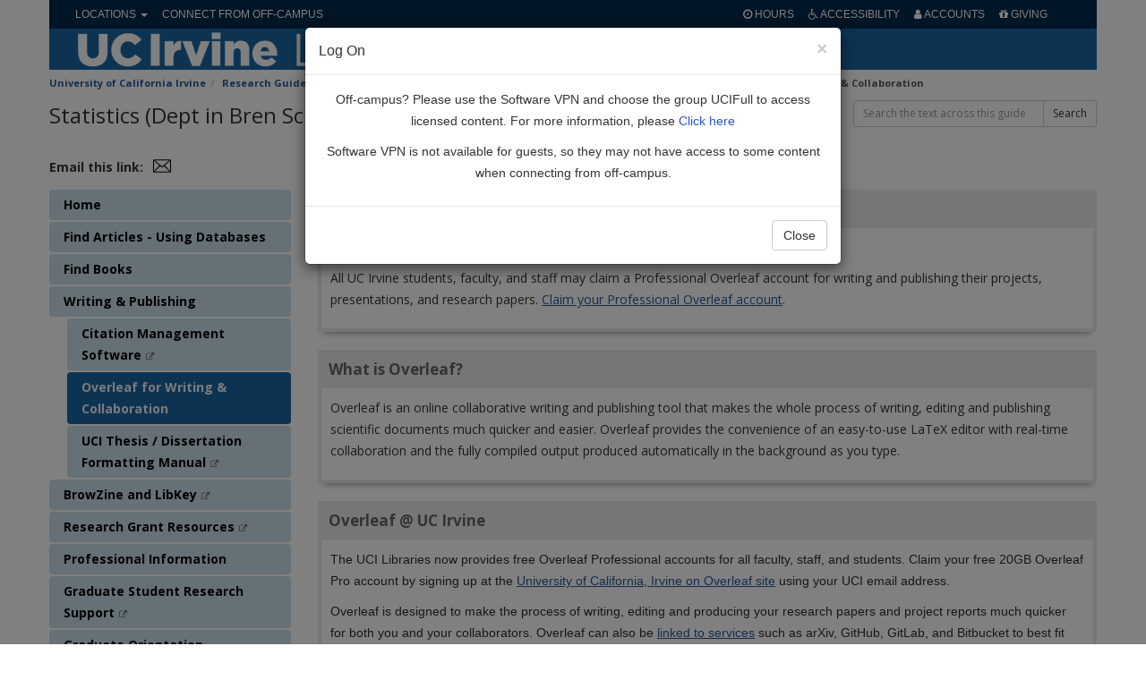

--- FILE ---
content_type: text/html; charset=UTF-8
request_url: https://guides.lib.uci.edu/c.php?g=333307&p=9903305
body_size: 17039
content:
<!DOCTYPE html><html lang="en"><head><meta http-equiv="X-UA-Compatible" content="IE=Edge" /><meta http-equiv="Content-Type" content="text/html; charset=utf-8" />
<title>Overleaf for Writing & Collaboration - Statistics (Dept in Bren School of ICS) - Research Guides at University of California Irvine</title>
<meta name="viewport" content="width=device-width, initial-scale=1.0">
<meta name="robots" content="noarchive" />
<!-- favicon.twig -->
<link rel="apple-touch-icon" sizes="180x180" href="//d2jv02qf7xgjwx.cloudfront.net/apps/common/favicon/apple-touch-icon.png">
<link rel="icon" type="image/png" sizes="32x32" href="//d2jv02qf7xgjwx.cloudfront.net/apps/common/favicon/favicon-32x32.png">
<link rel="icon" type="image/png" sizes="16x16" href="//d2jv02qf7xgjwx.cloudfront.net/apps/common/favicon/favicon-16x16.png">
<link rel="manifest" href="//d2jv02qf7xgjwx.cloudfront.net/apps/common/favicon/site.webmanifest">
<link rel="mask-icon" href="//d2jv02qf7xgjwx.cloudfront.net/apps/common/favicon/safari-pinned-tab.svg" color="#5bbad5">
<link rel="shortcut icon" href="//d2jv02qf7xgjwx.cloudfront.net/apps/common/favicon/favicon.ico">
<meta name="msapplication-TileColor" content="#ffc40d">
<meta name="msapplication-config" content="//d2jv02qf7xgjwx.cloudfront.net/apps/common/favicon/browserconfig.xml">
<meta name="theme-color" content="#ffffff">
<!-- !favicon.twig -->



<!-- public_metadata.twig -->

    <!-- auto generated dublin core metadata -->
    <meta name="DC.Title" content="Research Guides: Statistics (Dept in Bren School of ICS): Overleaf for Writing & Collaboration"/>
    <meta name="DC.Creator" content="Carrie Cullen"/>
    <meta name="DC.Subject" content="Statistics"/>
    <meta name="DC.Description" content="An introduction to Overleaf at UCI Libraries, an online, collaborative, writing and publishing tool that uses LaTeX. Includes video and text tutorials."/>
    <meta name="DC.Publishers" content="University of California Irvine"/>
    <meta name="DC.Rights" content="Copyright University of California Irvine 2025"/>
    <meta name="DC.Language" content="en"/>
    <meta name="DC.Identifier" content="https://guides.lib.uci.edu/ics_statistics/overleaf"/>
    <meta name="DC.Date.Created" content="Sep 24, 2008"/>
    <meta name="DC.Date.Modified" content="Nov 20, 2025"/>
    

<meta property="og:title" content="Research Guides: Statistics (Dept in Bren School of ICS): Overleaf for Writing &amp; Collaboration">
<meta property="og:description" content="An introduction to Overleaf at UCI Libraries, an online, collaborative, writing and publishing tool that uses LaTeX. Includes video and text tutorials.">
<meta property="og:type" content="website">
<meta property="og:url" content="https://guides.lib.uci.edu/ics_statistics/overleaf">
<meta name="twitter:card" content="summary_large_image">
<meta name="twitter:site" content="@springshare">



<link rel="stylesheet" href="https://static-assets-us.libguides.com/web/jquery/css/jquery-ui.min.css?2691" />

<link rel="stylesheet" href="https://netdna.bootstrapcdn.com/font-awesome/4.7.0/css/font-awesome.min.css"/>

<link rel="stylesheet" type="text/css" href="https://static-assets-us.libguides.com/web/slick-1.8.1/slick/slick.css">
<link rel="stylesheet" type="text/css" href="https://static-assets-us.libguides.com/web/slick-1.8.1/slick/slick-theme.css">

    <link rel="stylesheet" href="https://static-assets-us.libguides.com/web/css3.21.6/lg-public.min.css" />

<script type="text/javascript" src="https://static-assets-us.libguides.com/web/jquery/js/1.12.4_jquery.min.js"></script>
<script>
    jQuery(document).ready(function () {
        jQuery(".dropdown-toggle").on("click", function(e){
            jQuery(this).siblings("ul.s-lg-subtab-ul.dropdown-menu").toggle();
        });
    });
</script>

    <script src="//code.jquery.com/ui/1.13.2/jquery-ui.min.js"></script>
    <script>
        jQuery.ui ||
        document.write('<script src="https://static-assets-us.libguides.com/web/jquery/js/jquery-ui.min.js?2691">\x3C/script>');
    </script>

    <script type="text/javascript" src="https://static-assets-us.libguides.com/web/js3.21.6/lg-public.min.js"></script>
<style>/** bootstrap_tab_css.twig **/
#s-lg-tabs-container .nav-tabs > li > a,
#s-lg-tabs-container .nav-tabs > li > button,
#s-lg-tabs-container .nav-pills > li > a,
#s-lg-tabs-container .nav-pills > li > button {
    border: 1px solid transparent; -webkit-border-radius: 4px; -moz-border-radius: 4px; border-radius: 4px;
    background-color: #1966a2;
    color: #ffffff;
    font-weight: bold;
    padding: 4px 15px;
}

#s-lg-tabs-container .nav-tabs {
    border-bottom: 0;
}

#s-lg-tabs-container .nav-tabs > li#s-lg-admin-tab-add > a {
    -webkit-border-radius: 4px 4px 0 0;
    -moz-border-radius: 4px 4px 0 0;
    border-radius: 4px 4px 0 0;
}

#s-lg-tabs-container .nav-tabs > li > a:hover,
#s-lg-tabs-container .nav-tabs > li > button:hover,
#s-lg-tabs-container .nav-pills > li > a:hover,
#s-lg-tabs-container .nav-pills > li > button:hover {
    border: 1px solid transparent; -webkit-border-radius: 4px; -moz-border-radius: 4px; border-radius: 4px;
    background-color: #002949;
    color: #f5f5f5;
}

#s-lg-tabs-container .nav-tabs > .active > a,
#s-lg-tabs-container .nav-tabs > .active > button,
#s-lg-tabs-container .nav-pills > .active > a,
#s-lg-tabs-container .nav-pills > .active > button {
    color: #f5f5f5;
    cursor: default;
    background-color: #002949;
    border: 1px solid transparent; -webkit-border-radius: 4px; -moz-border-radius: 4px; border-radius: 4px;
    border-bottom-color: transparent;
    font-weight: bold;
}

#s-lg-tabs-container .nav-tabs > .active > .s-lg-subtab-ul > .active > a,
#s-lg-tabs-container .nav-tabs > .active > .s-lg-subtab-ul > .active > button {
    color: #f5f5f5;
    cursor: default;
    background-color: #002949;
    border-bottom-color: transparent;
}

#s-lg-tabs-container .nav-tabs > .active > a:hover,
#s-lg-tabs-container .nav-pills > .active > a:hover,
#s-lg-tabs-container .nav-tabs > .active > button:hover,
#s-lg-tabs-container .nav-pills > .active > button:hover {
    color: #f5f5f5;
    cursor: pointer;
    background-color: #002949;
    border: 1px solid transparent; -webkit-border-radius: 4px; -moz-border-radius: 4px; border-radius: 4px;
    border-bottom-color: transparent;
    font-weight: bold;
}

#s-lg-tabs-container .nav .dropdown-toggle .caret {
    border-top-color: #e1e1e1;
}

#s-lg-tabs-container .nav-tabs button.dropdown-toggle .caret {
    margin-left: 2px;
    margin-top: -3px;
}

#s-lg-tabs-container .nav-tabs > li > a.s-lg-tab-drop {
    border-radius: 0 4px 4px 0;
    padding: 4px 6px 4px 3px;
    border-left: 1px solid transparent;
}

#s-lg-tabs-container .nav-tabs > li > button.s-lg-tab-drop {
    border-radius: 0 4px 4px 0;
    padding: 4px 6px 0px 3px;
    border-left: 1px solid transparent;
    margin-right: 2px;
}

#s-lg-tabs-container .nav-tabs > li > a.s-lg-tab-drop:hover {
    border-radius: 0 4px 4px 0;
    border-left: 1px solid #bbb;
    padding: 4px 6px 4px 3px;
}

#s-lg-tabs-container .nav-tabs > li > button.s-lg-tab-drop:hover {
    border-radius: 0 4px 4px 0;
    border-left: 1px solid #bbb;
    padding: 4px 6px 0px 3px;
}

#s-lg-tabs-container .nav-tabs > li > a.s-lg-tab-top-link,
#s-lg-tabs-container .nav-tabs > li > a.s-lg-tab-top-link:hover,
#s-lg-tabs-container .nav-tabs > li > button.s-lg-tab-top-link,
#s-lg-tabs-container .nav-tabs > li > button.s-lg-tab-top-link:hover {
    border-radius: 4px;
    font-weight: bold;
    padding: 4px 5px 4px 10px;
}

.nav-tabs > li > a.s-lg-tab-top-link,
.nav-tabs > li > button.s-lg-tab-top-link {
    margin-right: 0px;
}

#s-lg-tabs-container .nav-pills > li > a.s-lg-tab-drop,
#s-lg-tabs-container .nav-pills > li > button.s-lg-tab-drop {
    border-radius: 0 4px 4px 0;
    padding: 4px 8px 4px 8px;
    border-left: 1px solid transparent;
    position: absolute;
    right: 0;
}

#s-lg-tabs-container .nav-pills > li > a.s-lg-tab-drop:hover,
#s-lg-tabs-container .nav-pills > li > button.s-lg-tab-drop:hover {
    border-radius: 0 4px 4px 0;
    border-left: 1px solid #bbb;
    padding: 4px 8px 4px 8px;
}

#s-lg-tabs-container .nav-pills > li > a.s-lg-tab-top-link,
#s-lg-tabs-container .nav-pills > li > a.s-lg-tab-top-link:hover,
#s-lg-tabs-container .nav-pills > li > button.s-lg-tab-top-link,
#s-lg-tabs-container .nav-pills > li > button.s-lg-tab-top-link:hover {
    width: 100%;
    float: left;
    border-radius: 4px;
    font-weight: bold;
    padding: 4px 15px 4px 15px;
}

/** !bootstrap_tab_css.twig **/
 .s-lib-box {border-color: #ecebeb;
                border-width: 4px;
                box-shadow: 0 8px 6px -6px #AAAAAA;
                border-radius: 0;
                background-color: #ffffff;
            }
            .s-lib-box-std .s-lib-box-title {background-color: #ecebeb; background-image: none;color: #666666;
                border-bottom: 4px solid #ecebeb;
            }
            .s-lib-box .s-lib-box-title {background-color: #ecebeb; background-image: none;color: #666666;
                border-bottom: 4px solid #ecebeb;
                border-radius: 0;
            }
            .s-lib-box .s-lg-box-footer {
                border-radius: 0;
            }</style><link rel="preconnect" href="https://fonts.googleapis.com">
<link rel="preconnect" href="https://fonts.gstatic.com" crossorigin>




<script>$(function () {$('[data-toggle="tooltip"]').tooltip()})</script>

<style type="text/css">
/* Email Widget style */
    .emailModal {
      display: none; /* Hidden by default */
      position: fixed; /* Stay in place */
      z-index: 4; /* Sit on top */
      left: 0;
      top: 0;
      width: 100%; /* Full width */
      height: 100%; /* Full height */
      overflow: auto; /* Enable scroll if needed */
      background-color: rgb(0,0,0); /* Fallback color */
      background-color: rgba(0,0,0,0.4); /* Black w/ opacity */
    }
    
    /* Email Modal Content/Box */
    .emailModal-content {
      background-color: #fefefe;
      margin: 15% auto; /* 15% from the top and centered */
      padding: 20px;
      border: 1px solid #888;
      width: 80%; /* Could be more or less, depending on screen size */
    }
    
    /* Email Modal Close Button */
    .emailClose {
      color: #aaa;
      float: right;
      font-size: 12px;
      font-weight: bold;
    }
    
    .emailClose:hover,
    .emailClose:focus {
      color: black;
      text-decoration: none;
      cursor: pointer;
    }
/*css for side nav hover */
#s-lg-tabs-container .nav-pills > li > a:hover {
  background-color: white !important;
border: 1px solid #0064a4 !important;
}

/*hiding css to remove help buttons 8-1 #s-lib-public-main div div div .s-lg-hp-btn-section {       display:none;} */
a, a:hover, a:focus {    outline: 0 !important; }.nav-tabs li {    border-bottom: 2px solid transparent;}.nav-tabs li a:hover, .nav-tabs li a:focus {    border: 1px solid #0064a4 !important;color: black !important;}.nav-tabs li a:hover {   background-color:#F5F5F5 !important;    color:black !important; }#s-lib-banner {        border-bottom:2px solid #002949;} #s-lib-public-main { padding-bottom:none !important;}  #s-lib-footer-public {   background-color:#002949;   color:#cae1f5;}#s-lib-footer-public a, #s-lib-footer-public a:visited {   color:white;}#s-lib-footer-public .s-lg-text-greyout {    color:#f5f5f5;}div#s-lg-tabs-container ul.nav-tabs li.dropdown b.caret {    font-size:larger;   border-top:solid 6px #fcd02f;} #home-subject-guides-tab, #home-course-guides-tab, #home-all-guides-tab {  font-size:14px; } #home-subject-guides-tab col-md-4 {   padding-left:5px; padding-right:5px; } .home-view-more {  font-style: italic; } #home-subject-guides-tab h4 {   font-weight:800;  font-size:16px;} #home-subject-guides-tab h4 a {  color:black; } .home-tab {  float:left; border-bottom:3px solid #3076ab;  padding:10px; margin:1px; font-size:20px; cursor:pointer; } #home-subject-guides {  border-bottom:3px solid #fcd02f; } .home-right-nav-box {  background:#1966a2;   color:white;  width:100%; cursor:pointer; padding:15px; font-size:18px; font-weight:bold; border:4px solid transparent; }.home-right-nav-box a,.home-right-nav-box a:visited {  color:white;  text-decoration: none;} .highlighted-guide { font-size:14px;max-width:360px;margin: 0 auto;background:#1966a2 none repeat scroll 0 0;border:4px solid transparent;padding:5px;font-weight:bold;color:white; } .highlighted-guide:active, .highlighted-guide:focus, .highlighted-guide:hover { border:4px solid #fdd02f;} #home-subject-guides-tab ul {  list-style-type: none;padding:0;margin:0; } body {  font-size:14px; } #s-lg-guide-tabs {  font-size:12px; }.home-tab{   width:160px;}.s-lg-public-search-field {  width:auto;}blockquote{   font-size:inherit !important; } /* BANNER STYLES */#main-nav-banner {     background-color: #1966A2;}#utility-nav {     background-color:#002949;     text-transform:uppercase;     font-weight:500;      font-size:12px;     line-height:1.428457;    }#utility-nav ul {     list-style-type: none;  padding:0;  margin:0;}#utility-nav ul li {      float:left;     color:white;padding:6px 16px 6px 0;     margin:0;}#utility-nav ul li a {      color:white;}#utility-nav-left {      padding-left:14px;float:left;}#utility-nav-right {      float:right;      padding-right:24px;}#utility-nav-left ul#utility-nav-left-locations {     display:none;     background-color:#ffffff;     border:1px solid #e7e7e7;     box-shadow: 0 6px 12px rgba(0, 0, 0, 0.176);      position:absolute;      z-index:1000;     text-transform: uppercase;      padding:10px;     margin:0;}#utility-nav-left ul#utility-nav-left-locations li a {      color:#000000;}#utility-nav-left ul#utility-nav-left-locations li {     float:none;}#utility-nav-left-location-toggle {     cursor: pointer;}#banner {      float: left;      max-width: 40%;     padding: 0 0 0 15px;      border: none;} #utility-nav ul li a {   margin:0; padding:0;} #locations_dropdown_menu a:hover,#locations_dropdown_menu a:focus {     outline: 1px dotted black;} #utility-nav-left li ul.dropdown-menu {       border:1px #e7e7e7 solid;}#utility-nav-left li ul.dropdown-menu li {      font-size: 12px;      padding: 6px 16px 6px 10px;       line-height:20px;}#utility-nav-left li.open a {     color: #000000;}.nav > li > a:hover, .nav > li > a:focus {      background-color: transparent !important; text-decoration:none !important;}#locations_dropdown, #locations_dropdown:focus, #locations_dropdown:active, #locations_dropdown:hover {      background-color: #002949 !important;     color: white !important;} #navbar-mobile-menu button {    margin: 16px auto 0;    padding: 0;}#utility-main-nav-collapse {    background-color: #1a66a1;    border: medium none;    border-radius: 0;    color: white;}#menu-row-mobile a {   text-decoration: none;}#menu-row-mobile ul {  padding:0px;  margin:0px;}#menu-row-mobile ul li{ list-style-type: none;}#menu-row-mobile li:hover {  cursor:pointer;}#main-nav-mobile {  background-color:#1966A2;}.main-nav-mobile-heading {  color:white;  margin:0px; padding:0px;  padding-left:32px;  font-size:24px; width:100%; text-align: left;}.main-nav-mobile-heading:hover {  color:white;}#main-nav-mobile li {  line-height:72px;}.main-nav-mobile-submenu {  background-color:white; line-height:40px;}.main-nav-mobile-submenu li { border-left:white solid 5px;}.main-nav-mobile-submenu li a {  padding:0px;  margin:0px;}.main-nav-mobile-submenu li:hover { border-left:#fcd02f solid 5px;  color:#0D5186;  background-color: white !important;}.main-nav-mobile-submenu li { padding-left:32px;}#main-nav-mobile li ul li a {  color:#011A2E;}.mobile-main-nav-angle { float:right;  padding-right:60px;}.mobile-utility-nav-angle { float:right;  padding-right:30px;}#utility-nav-mobile { background-color:#002949; text-transform: uppercase;}#utility-nav-mobile-locations {  width:100%;   font-size:16px;}#utility-nav-mobile a { color:white;}#utility-nav-mobile .btn { color:white;  text-align: left; padding:0px;  margin:0px;}#utility-nav-mobile li {  line-height:50px; padding-left:32px;}#utility-nav-mobile-submenu-locations ul li {  color:white;}/* end for mobile utility and main menu *//* arrow toggles */#mobile-angle-down-find { display:inline-block;}#mobile-angle-left-find { display:none;}#main-nav-mobile .collapsed #mobile-angle-down-find { display:none;}#main-nav-mobile .collapsed #mobile-angle-left-find { display:inline-block;}#mobile-angle-down-services { display:inline-block;}#mobile-angle-left-services { display:none;}#main-nav-mobile .collapsed #mobile-angle-down-services { display:none;}#main-nav-mobile .collapsed #mobile-angle-left-services { display:inline-block;}#mobile-angle-down-about {  display:inline-block;}#mobile-angle-left-about {  display:none;}#main-nav-mobile .collapsed #mobile-angle-down-about {  display:none;}#main-nav-mobile .collapsed #mobile-angle-left-about {  display:inline-block;}#mobile-angle-down-help { display:inline-block;}#mobile-angle-left-help { display:none;}#main-nav-mobile .collapsed #mobile-angle-down-help { display:none;}#main-nav-mobile .collapsed #mobile-angle-left-help { display:inline-block;}#mobile-angle-down-locations {  display:inline-block;}#mobile-angle-left-locations {  display:none;}#utility-nav-mobile .collapsed #mobile-angle-down-locations { display:none;}#utility-nav-mobile .collapsed #mobile-angle-left-locations { display:inline-block;}.center-block {    margin-top: 16px;} .home-tabs { background-color:#002949;color:#f5f5f5;font-weight:bold;padding:4px 15px;font-size:12px;float:left;list-style-type:none;border-bottom: 3px solid transparent;margin-right:1px; } .home-tabs:hover { cursor: pointer;border-bottom:3px solid #FDD02F;}  #close-survey:hover { cursor:pointer; } #home-search-new span:first-child { display:none; } #home-search-new #s-lg-guide-search {width:350px;} .s-srch-result-title .metalabel, .s-srch-result-title .s-srch-result-guide { display:none; } .s-srch-results .s-srch-result-title { font-weight:bold; } #site-alert { background-color: #C9302C;text-align:center;vertical-align:middle;color:white;font-weight:bold;padding:10px; } #s-lib-public-main { padding-top:0 !important;} .fa { color:#666666; } #utility-nav .fa { color:#FFFFFF; } /* icon for external link

#s-lib-public-main{a.external[target="_blank"]::after {
  content: url([data-uri]);
  margin: 0px 3px 0px 5px;
}}


#s-lg-tabs-container .nav-pills > li > a:hover {
  background-color: #002949 !important;
}

.help_box_container {
    margin-top: 15px;
    margin-bottom: 15px;
    text-align: center;
}

.help_box, .right_nav_button {
    width: 100%;
    background-color: #1966A2;
    color: white;
    border: none;
    text-align: center;
    max-width: 350px;
    margin: 0 auto;
    border: 4px solid transparent;
}
#right .right_nav_button p {
    color:white;
    font-size:20px;
}
.help_box span, .right_nav_button span {
    display: block;
}
.help_box > span:first-child{
    font-size: 50px;
    padding-top: 5px;
}
.right_nav_button > span:first-child {
	font-size: 50px;
}
.help_box > span:nth-child(2){
    font-size: 20px;
    padding-top: 5px;
    padding-bottom: 10px;
    font-family: "Open Sans bold", sans-serif;
}
.help_box .fa {
    color: #fff;
}
.help_box:active,
.help_box:hover,
.help_box:focus,
.right_nav_button:active,
.right_nav_button:hover,
.right_nav_button:focus
 {
    border-color: #FDD02F;
}
#help-boxes2 {
    background-color: #F5F5F5;
    padding-bottom: 1px;
    font-size: 14px;
    margin-left: 15px;
    margin-right: 15px;
}

#front_get_help_title {
    text-align: center;
    padding-top: 15px;
    padding-bottom: 15px;
}

.help_modal {
    max-width: 900px;
}
.help_modal .modal-content {
    border-radius: 0!important;
}
.help_modal_top {
    padding-top: 20px;
}
.help_modal .modal-header h4 {
    color: #002848;
}
.help_modal_button {
    border: none;
    background-color: #1966A2;
    color: white;
    padding: 10px 25px;
    display: block;
    width: 200px;
    margin: 0 auto;
    text-align: center;
}
.help_modal_button:hover {
    color: white;
}
.help_modal_middle {
    padding: 20px;
    font-size: 14px;
}
.help_modal_middle table {
    max-width: 90%;
    margin: 0 auto;
    padding-top: 25px;
    padding-bottom: 35px;
    margin-top: 45px;
    margin-bottom: 40px;
}
.help_modal_bottom {
    text-align: center;
    width: 400px;
    margin: 0 auto;
    height: auto;
    position: relative;
    padding-bottom: 100px;
}

.modal-title {
    text-align: center;
    max-width: 70%;
    color: black;
    font-size: 30px;
    margin: 0 auto;
}

.modal-content h4 {
    font-family: 'Open Sans bold',sans-serif;
    font-size: 1.12em;
}

#ask_interactive_front_page {
    margin-top: 15px;
    margin-bottom: 30px;
}
#ask_interactive_front_page a {
    text-align: center;
    padding: 15px;
    background: #1966A2;
    color: white;
    border: none;
    width: 100%;
    font-size: 16px;
    display: block;
    font-family: "Open Sans bold", sans-serif;
    margin: 0 auto;
    border: 2px solid transparent;
}
#ask_interactive_front_page a:hover,
#ask_interactive_front_page a:focus {
    border-color: #FCD02F;
}

/* Small Devices, Tablets */@media only screen and (max-width : 768px) {      #navbar-mobile {          height:60px;          background-color:#1A66A1;          border-bottom:1px solid #ffffff;     }     #navbar-mobile-banner {          height:60px;          border-left:1px white solid;          border-right:1px white solid;     }     #navbar-mobile div {          padding:0px;          margin:0px;     } }/* Extra Small Devices, Phones */ @media only screen and (max-width : 480px) { #utility-nav {      display:none; } #navbar-mobile {    display:none; }}  </style><script type="text/javascript">$(document).ready(function() {         $(function() {      $('.s-lib-box-content [style*="font-size"]').css('font-size', '');    $('font[size]').removeAttr('size');         $('#s-lg-guide-order').val('3');            $('#s-lg-guide-order').trigger('change'); $('#home-search-new button.btn-default').text("Go"); $('#home-search-new div.s-lg-public-search-field input#s-lg-guide-search').attr("placeholder","Search within the text of our research guides");     });    

/*
 $(function() {                $('#s-lg-index-owner-btn').each(function(index) {                       this.innerHTML = "<a onclick=\"springSpace.publicObj.loadHomepageList({ action: 174, group_id: 0, num_cols: 1, type_label: 'Guide Owners', elt_id: 's-lg-index-list', button_id: 's-lg-index-owner-btn', });\" style=\"padding:3px 15px !important;color:#2d699e !important;\" href=\"javascript: void(0);\">BY LIBRARIAN</a>";               });       });$('.s-srch-result a').attr('target', '_blank');  $('#s-lg-srch-content').bind("DOMSubtreeModified",function(){
$('.s-srch-result a').attr('target', '_blank');
});      
*/                         

/* track clicks on home page 
$('.home-tab').each(function(index) {
    var linkText = $(this).text();
    $(this).click(function() {
        ga('send', { hitType: 'event', eventCategory: 'LibGuides Home Page Tabs', eventAction: 'Click', eventLabel: ''+linkText+'' });
    });
})

$('#home-subject-guides-tab').find('a').each(function(index) {
    var linkText = $(this).text();
    $(this).click(function() {
        ga('send', { hitType: 'event', eventCategory: 'LibGuides Home Page', eventAction: 'Click', eventLabel: ''+linkText+'' });
    });
})

$('#highlighted-guides').find('a').each(function(index) {
    var linkText = $(this).text();
    $(this).click(function() {
        ga('send', { hitType: 'event', eventCategory: 'LibGuides Home Page Boxes', eventAction: 'Click', eventLabel: ''+linkText+'' });
    });
})
*/
/* end tracking clicks on home page */



// check if no cookie has been set. if none, pop up the qwidget
if (typeof window.sessionStorage != undefined) {
sessionvar = "LibGuidesSurvey";
if (!(sessionStorage.getItem(sessionvar))) {
sessionStorage.setItem(sessionvar, true);
setTimeout(function(){
$('#take-survey').css('left','0');
}, 4000);
}
}


$('#close-survey').click(function(event) {
event.preventDefault();
$('#take-survey').css('left','-500px');
});

var guideTitle = $('#s-lg-guide-name').text();
if(guideTitle.indexOf( "Business:") != -1) {
$('.s-lg-tab-top-link').click(function(event) {
event.preventDefault();
});
}

var guideTitle = $('#s-lg-guide-name').text();
if(guideTitle.indexOf( "Economics:") != -1) {
$('.s-lg-tab-top-link').click(function(event) {
event.preventDefault();
});
}

var guideTitle = $('#s-lg-guide-name').text();
if(guideTitle.indexOf( "Connect from Off-Campus (VPN)") != -1) {
$('.s-lg-tab-top-link').click(function(event) {
event.preventDefault();
});
}

}); // end document.ready

function setCookie(key, value) {
    var expires = new Date();
    document.cookie = key + '=' + value;
}

function getCookie(cookie_name) {   
    if (document.cookie.length > 0) {         
        var cookie_start = document.cookie.indexOf(cookie_name + "=");        
        if (cookie_start != -1) {
            cookie_start = cookie_start + cookie_name.length + 1;
            var cookie_end = document.cookie.indexOf(";",cookie_start);
            if (cookie_end == -1) {
                cookie_end = document.cookie.length;
            }
            return unescape(document.cookie.substring(cookie_start,cookie_end));
        }
    }
    return "";
}
var cookie_name = 'ipcheck';
var ipcheck = getCookie('ipcheck');
if (ipcheck == null || ipcheck == "") {
    
    var ip_ranges = new Array(5);
    
    ip_ranges[0] = "128.195";   // campus (and vpn after 7/1/2013)
    ip_ranges[1] = "128.200";   // campus
    ip_ranges[2] = "160.87";    // ucimc
    ip_ranges[3] = "169.234";   // wireless and dorms
    ip_ranges[4] = "192.5";     // new range for lightpath high-speed research network 10/3/2014
    
    //$.getJSON("https://jsonip.com/?callback=?", function (data) {
$.getJSON("https://api.ipify.org?format=json", function (data) {
            console.log(data);
            //alert(data.ip);
            var ip_flag = false;
            for (var i=0; i<ip_ranges.length;i++){
                if (data.ip.startsWith(ip_ranges[i])){
                    //alert('matched: ' + ip_ranges[i]);
                    ip_flag = true;
                    //alert("loop:"+ip_flag);
                }
                else{
                    //alert('no match: ' + ip_ranges[i]);
                }
            }
            //alert("final:"+ip_flag);
            if (!ip_flag){
                    $('#VPNcheckmodal').modal('show');
            }
            setCookie('ipcheck',1);

    }); // end -$.getJSON function
}


$(window).load(function() {   var alphabet = "ABCDEFGHIJKLMNOPQRSTUVWXYZ".split("");    var iternum = 0;    $(alphabet).each(function(letter) {     $( "#s-lg-widget-1439938412111 a").each(function() {            if  ($( this ).html().charAt(0) ==  alphabet[letter]) {               iternum++;                  if (iternum == 1) {                     $( this ).attr("id", alphabet[letter]);                                               iternum = 0;                  };            };      });   });  });

</script>

<style>
.fa-info-circle {
color: rgb(150,150,150) !important;
}

/*style for group links on guide homepage*/
#s-lg-index-list-groups .alert a {
display:block !important;
}

/* hide search label */
#s-lg-hp-nav-bottom form.form-inline > span {
display: none !Important;
}

/*increase search field width */
#s-lg-hp-nav-bottom .s-lg-public-search-field .input-group {
width: 309px !Important;
}
/* Box titles */
.s-lib-box .s-lib-box-title { font-size:17px}

h3 {font-size:17px !important;}
h4 {font-size:16px !important;}
/*active tabs */
.nav-tabs>li.active>a {
    color: white !important;
    background-color: #0064a4 !important;
}
 .nav-tabs>li.active>a:hover {
    color: black !important;
    background-color: white !important;
}
.nav-tabs li a:hover {
    background-color: white !important;
    color: black !important;
}
.nav-tabs>li>a {
background-color: #0064a436;
    color: black;
}
/* left-nav tabs */
#s-lg-tabs-container .nav-tabs > li > a, #s-lg-tabs-container .nav-tabs > li > button, #s-lg-tabs-container .nav-pills > li > a, #s-lg-tabs-container .nav-pills > li > button {
    background-color: #0064a436;
    color: black;
}
 #s-lg-tabs-container .nav-pills > .active > a {
    background-color: #1966A2;
}
#s-lg-guide-tabs {
    font-size: 14px;
}
.s-lg-tabs-side #s-lg-guide-tabs li a.s-lg-tab-drop {
     background-color: transparent;
}
#s-lg-tabs-container .nav .dropdown-toggle .caret {
    border-top-color: black;
}
#s-lg-tabs-container .nav-tabs > li.active > .dropdown-toggle .caret {
    border-top-color: #ffffff;
}
#s-lg-guide-tabs .nav-tabs li a:hover,#s-lg-guide-tabs .nav-tabs li a:focus,#s-lg-guide-tabs .nav-pills li a:hover,#s-lg-guide-tabs .nav-pills li a:focus{  
color: black !important; 
}
/* asset icons */
.s-lg-icon {
max-width: 24px !Important;
}

/*WCAG AA link styling */
.s-lg-tab-content a, .s-lg-tabs-side .s-lg-row a, .nav-pills .list-group-item a, .s-lg-link-list li div a{
color: #255799 !important;
text-decoration: underline !important;
font-weight: normal !important;
}
/* more link */
 .s-lg-tab-content .s-lg-label-more, .s-lg-tab-content .s-lg-label-less{
color: #255799 !important;
text-decoration: underline !important;
font-weight: normal !important;
font-size: 14px !important;
font-style: normal !important;
}
/*
.s-lg-tabs-side .s-lg-row a strong {
font-weight: normal;
}*/
.breadcrumb-item a {
color: #255799 !important;
}
.s-lg-tab-content a:focus, .s-lg-tab-content a:hover, .s-lg-tabs-side .s-lg-row a:focus, .s-lg-tabs-side .s-lg-row a:hover {
text-decoration: none !important;
}
.s-lg-tab-content a:focus,.s-lg-tabs-side .s-lg-row a:focus{
box-shadow: inset 0 0 0 2px  #255799 !important;
}
/*active breadcrumb */
.breadcrumb li.active {
color: #080808ad !important;
}
/* caption heading styling */
table caption p, table caption {
color: #080808ad;
}
/*lib profile email */
.s-lib-profile-container .s-lib-profile-email a.label {
color: white !important;
}


</style>
<link rel="preconnect" href="https://fonts.googleapis.com">
<link rel="preconnect" href="https://fonts.gstatic.com" crossorigin>
<link href="https://fonts.googleapis.com/css2?family=Open+Sans:ital,wght@0,300;0,400;0,700;1,500&display=swap" rel="stylesheet">
<style>
 #s-lg-guide-header, #s-lg-side-nav-content, #s-lg-guide-main { 
      font-family: 'Open Sans', sans-serif !important;
}

</style><style>
#s-lg-index-owner-btn a {
    margin: 0 10px;
    position: relative;
    display: block;
    padding: 5px 10px;
    vertical-align: middle;
    line-height: 1.42857143;
}
#s-lib-public-main div div div .s-lg-hp-btn-section {  
display:inline-block;
}
.col-md-4 > div:nth-child(2) > a {
 display: none !important;
}
</style><script>
    var springStats = springStats || {};
    springStats.saConfig = springStats.saConfig || {
        site_id: 938,
        tracking_parameters: {"_st_guide_id":333307,"_st_page_id":9903305,"_st_site_id":938},
        tracking_server_host: "libguides-proc.springyaws.com"
    };
</script>
<script  src="https://static-assets-us.libguides.com/web/js/sa.min.js?3116"></script>
<script>
			springSpace.Common = springSpace.Common || { };
			springSpace.Common.constant = {
					PROCESSING: {
						ACTION_DISPLAY_POLL: 159
					}
			};
			springSpace.Common.baseURL = "https://guides.lib.uci.edu/";
			
			handleScroll=function() {
                if (false) {
					var target_elt = "#s-lg-page-section-9903305";
					jQuery("html, body").animate({ scrollTop: jQuery(target_elt).offset().top }, 750);
					if (jQuery(this).scrollTop() > 220) {
						jQuery("#s-lib-scroll-top").fadeIn(750);
					}
				}
			}
	   </script>
        <script>
            // Enable tooltips.
            jQuery(function () {
                try {
                    springSpace.UI.initPopOvers(false);
                    jQuery(".az-bs-tooltip").tooltip();
                } catch (e) { }
            });
        jQuery(document).ready(function () {
            springSpace.springTrack.trackPage({_st_type_id: '1',_st_group_id: '27709',_st_guide_id: '333307',_st_page_id: '9903305'});
        });
            jQuery(document).ready(function() {
                handleScroll();
            });
        </script><!-- BEGIN: Analytics code --><!-- Matomo -->
<script>
  var _paq = window._paq = window._paq || [];
  /* tracker methods like "setCustomDimension" should be called before "trackPageView" */
  _paq.push(['trackPageView']);
  _paq.push(['enableLinkTracking']);
  (function() {
    var u="https://matomo.lib.uci.edu/";
    _paq.push(['setTrackerUrl', u+'matomo.php']);
    _paq.push(['setSiteId', '24']);
    var d=document, g=d.createElement('script'), s=d.getElementsByTagName('script')[0];
    g.async=true; g.src=u+'matomo.js'; s.parentNode.insertBefore(g,s);
  })();
</script>
<!-- End Matomo Code --><!-- END: Analytics code --></head><style>
/* bold asset links */
/*.s-lg-link-list li div a { font-weight: bold !Important;}*/
</style>
<body class="s-lg-guide-body">
    <a id="s-lg-public-skiplink" class="alert-info" href="#s-lg-guide-main">Skip to Main Content</a>
    
    <!-- BEGIN ALERT SECTION
<div id="site-alert">On Friday, March 31, 2017, ANTPAC and some site features will be unavailable due to scheduled maintenance.</div>
END ALERT SECTION -->
<!-- BEGIN MOBILE MENUS --><div class="navbar-header row visible-xs" id="navbar-mobile"><div id="navbar-mobile-menu" class="col-xs-2"><button class="center-block" data-target="#menu-row-mobile" data-toggle="collapse" id="utility-main-nav-collapse" type="button">MENU</button></div><div id="navbar-mobile-banner" class="text-center col-xs-8"><a href="//www.lib.uci.edu"><img alt="UCI Libraries Mobile Site" class="center-block" id="banner-mobile" src="https://www.lib.uci.edu/sites/default/files/images/uci/uc-irvine-logo-mobile.png" /></a></div></div><div class="row hidden-lg hidden-md collapse" id="menu-row-mobile"><ul id="utility-nav-mobile">    <li>    <div class="btn collapsed" data-target="#utility-nav-mobile-submenu-locations" data-toggle="collapse" id="utility-nav-mobile-locations">Locations</div>    <div class="collapse" id="utility-nav-mobile-submenu-locations">    <ul>        <li><a href="//www.lib.uci.edu/langson">Langson Library</a></li>        <li><a href="//www.lib.uci.edu/science">Science Library</a></li>        <li><a href="//grunigen.lib.uci.edu">Grunigen Medical Library</a></li>        <li><a href="//www.law.uci.edu/library/">Law Library</a></li>    </ul>    </div>    </li>    <li><a href="//www.lib.uci.edu/connect-campus">Connect From Off-Campus</a></li>    <li><a href="//www.lib.uci.edu/hours">Hours</a></li>    <li><a href="//www.lib.uci.edu/accessibility">Accessibility</a></li>    <li><a href="//www.lib.uci.edu/accounts">Accounts</a></li>    <li><a href="//partners.lib.uci.edu">Giving</a></li></ul></div><!-- END MOBILE MENUS --><!-- BEGIN INCLUDE THIS: UTILITY BAR AND BANNER --><div id="utility-nav" class="container hidden-xs">		<div id="utility-nav-left">				<ul class="nav navbar-nav" id="utility-nav-left">					<li class="dropdown"><a id="locations_dropdown" aria-expanded="false" aria-haspopup="true" class="dropdown-toggle" data-toggle="dropdown" href="#" role="button">Locations <span class="caret"></span></a>						<ul class="dropdown-menu" id="locations_dropdown_menu">					<li><a href="//www.lib.uci.edu/langson">Langson Library</a></li>					<li><a href="//www.lib.uci.edu/science">Science Library</a></li>					<li><a href="//grunigen.lib.uci.edu">Grunigen Medical Library</a></li>					<li><a href="//www.law.uci.edu/library/">Law Library</a></li>					<li><a href="//www.lib.uci.edu/gateway-study-center">Gateway Study Center</a></li>				</ul>			</li>			<li><a href="//www.lib.uci.edu/connect-campus">Connect From Off-Campus</a></li>		</ul>		</div>		<div id="utility-nav-right">		<ul class="nav navbar-nav">			<li><a href="//www.lib.uci.edu/hours"><i class="fa fa-clock-o"></i> Hours</a></li>			<li><a href="//www.lib.uci.edu/accessibility"><i class="fa fa-wheelchair"></i> Accessibility</a></li>			<li><a href="//www.lib.uci.edu/accounts"><i class="fa fa-user"></i> Accounts</a></li>			<li><a href="//partners.lib.uci.edu"><i class="fa fa-gift"></i> Giving</a></li>		</ul>    	</div></div><div id="main-nav-banner" class="container hidden-xs">	<div id="banner">		<map id="banner_map" name="banner_map">			<area title="UCI Home Page" alt="UCI Home Page" coords="0,0,120,78" shape="rect" href="//www.lib.uci.edu">			<area title="UCI Libraries Home Page" alt="UCI Libraries Home Page" coords="121,0,400,78" shape="rect" href="//www.lib.uci.edu">		</map>		<img class="logoLink img-responsive" src="https://www.lib.uci.edu/sites/default/files/images/uci/uc-irvine-logo.png" usemap="#banner_map" alt="Libaries home page" id="banner-image" />	</div></div><!-- END INCLUDE THIS: UTILITY BAR AND BANNER -->
    <div id="s-lg-guide-header" class="container s-lib-header s-lib-side-borders">
        <nav id="s-lib-bc" aria-label="breadcrumb">
            <ol id="s-lib-bc-list" class="breadcrumb"><li id="s-lib-bc-customer" class="breadcrumb-item"><a href="https://www.lib.uci.edu">University of California Irvine</a></li><li id="s-lib-bc-site" class="breadcrumb-item"><a href="https://guides.lib.uci.edu/">Research Guides</a></li><li id="s-lib-bc-group" class="breadcrumb-item"><a href="https://guides.lib.uci.edu/group_info_and_compsci">Information & Computer Sciences</a></li><li id="s-lib-bc-guide" class="breadcrumb-item"><a href="https://guides.lib.uci.edu/ics_statistics">Statistics (Dept in Bren School of ICS)</a></li><li id="s-lib-bc-page" class="active breadcrumb-item">Overleaf for Writing & Collaboration</li></ol>
        </nav>
        <div class="pull-right">
            <div id="s-lg-guide-header-search">
                
<div id="s-lg-guide-search-box">
    <form role="search" id="s-lg-guide-search-form" action="https://guides.lib.uci.edu/srch.php" method="GET">
        <div class="input-group input-group-sm">
            <input 
                type="text" 
                id="s-lg-guide-search-terms" 
                name="q" 
                class="form-control"
                maxlength="260" 
                placeholder="Search the text across this guide">
                
            <label class="sr-only" for="s-lg-guide-search-terms">Search the text across this guide</label>

                            <input type="hidden" name="guide_id" value="333307">
            
            
            <span class="input-group-btn">
                <button class="btn btn-default" type="submit">
                    Search
                </button>
            </span>
        </div>
    </form>
</div>
        </div>
      <br>
        <!-- Email Modal -->
<div aria-hidden="true" aria-labelledby="emailModalLabel" class="emailModal" id="emailModal" tabindex="-1">
    <div class="modal-dialog">
    <div class="emailModal-content">
    <div class="modal-header">
    <button aria-label="Close" class="emailClose" data-bs-dismiss="modal" type="button">x</button>
    <h2 class="modal-title fs-5" id="exampleModalLabel">Email this link</h2>
    </div>
    <div class="modal-body">
<div class="row">
    <div class="col-md-12" id="linkText">
    </div>
<br><br>
    </div>
    <div class="row">
    <div class="col-md-12">
    <div class="input-group mb-3"><span class="input-group-text" id="emailLabel">Recipient's email:</span> <input aria-describedby="emailLabel" aria-label="Email" class="form-control" id="emailInput" placeholder="" type="email" /></div>
    </div>
    </div>
    </div>
    
    <div class="modal-footer"><div id="emailModalAlertDiv"></div><button class="btn btn-primary" onclick="sendEmail()" type="button">Send</button></div>
    </div>
    </div>
    </div>
            
        </div>
        <div id="s-lg-guide-header-info">
            <h1 id="s-lg-guide-name">Statistics (Dept in Bren School of ICS)</h1>
            <div id="s-lg-guide-desc-container">
                <span id="s-lg-guide-description"></span>
            </div><br>
            <span style="font-weight:700">Email this link:</span>
                <span id="email-icon"><button class="btn btn-light btn-outline-dark" data-bs-target="#emailModal" data-bs-toggle="modal" id="emailBtn" type="button" style="padding:3px 6px !important; background-color:#FFFF !important;"><svg data-name="Layer 1" height="15" id="Layer_1" viewbox="0 0 122.88 88.86" width="20" xmlns="http://www.w3.org/2000/svg">
<title>Email this link</title>
<path d="M7.05,0H115.83a7.07,7.07,0,0,1,7,7.05V81.81a7,7,0,0,1-1.22,4,2.78,2.78,0,0,1-.66,1,2.62,2.62,0,0,1-.66.46,7,7,0,0,1-4.51,1.65H7.05a7.07,7.07,0,0,1-7-7V7.05A7.07,7.07,0,0,1,7.05,0Zm-.3,78.84L43.53,40.62,6.75,9.54v69.3ZM49.07,45.39,9.77,83.45h103L75.22,45.39l-11,9.21h0a2.7,2.7,0,0,1-3.45,0L49.07,45.39Zm31.6-4.84,35.46,38.6V9.2L80.67,40.55ZM10.21,5.41,62.39,47.7,112.27,5.41Z"></path></svg></button></span>

        </div>
    </div>
    <div id="s-lg-guide-tabs-title-bar" class="container s-lib-side-borders"></div>
    <div id="s-lg-side-nav-content" class="container s-lib-side-borders pad-top-med">
        <div class="row">
            <div class="col-md-3 s-lg-tabs-side pad-bottom-med">
                <div id="s-lg-tabs-container">
                    <div id="s-lg-guide-tabs" aria-label="Guide Pages">
                        <ul role="navigation" class="nav nav-pills nav-stacked split-button-nav">
                            


    <li class="">
        <a title="" class="" 
           href="https://guides.lib.uci.edu/ics_statistics/home" 
            
            
           >
            <span>Home</span>
            
        </a>
        
    </li>



    <li class="">
        <a title="" class="" 
           href="https://guides.lib.uci.edu/ics_statistics/find-articles" 
            
            
           >
            <span>Find Articles - Using Databases</span>
            
        </a>
        
    </li>



    <li class="">
        <a title="" class="" 
           href="https://guides.lib.uci.edu/ics_statistics/find-books" 
            
            
           >
            <span>Find Books</span>
            
        </a>
        
    </li>



                                
        <li class="">
            <a title="Includes information on citation management, Overleaf at UCI, and the official UCI Thesis and Dissertation Formatting Manual. " class=""
               href="https://guides.lib.uci.edu/ics_statistics/citation-software"
                
                
               >
                <span>Writing & Publishing</span>
                
            </a>
            
            
            <ul class="s-lg-subtab-ul nav nav-pills nav-stacked"><li class="">
    <a title="Information about citation management software, including links to learn about Zotero and a comparison chart of different software options."
       href="https://guides.lib.uci.edu/citation-styles-and-tools/citation-managment-software"
       style=""
        target="_blank"
       >
        Citation Management Software  <i class="fa fa-fw fa-external-link " title="This link opens in a new window"><span class="sr-only">This link opens in a new window</span></i>
    </a>
</li>
<li class="active">
    <a title="An introduction to Overleaf at UCI Libraries, an online, collaborative, writing and publishing tool that uses LaTeX. Includes video and text tutorials."
       href="https://guides.lib.uci.edu/ics_statistics/overleaf"
       style=""
       
       >
        Overleaf for Writing & Collaboration 
    </a>
</li>
<li class="">
    <a title="The official formatting manual for theses and dissertations at UC Irvine. Includes templates, information on required preliminary pages, accessibility requirements, and more."
       href="https://guides.lib.uci.edu/gradmanual"
       style=""
        target="_blank"
       >
        UCI Thesis / Dissertation Formatting Manual  <i class="fa fa-fw fa-external-link " title="This link opens in a new window"><span class="sr-only">This link opens in a new window</span></i>
    </a>
</li>
</ul>
        </li>
    


    <li class="">
        <a title="" class="" 
           href="https://guides.lib.uci.edu/browzine" 
            target="_blank"  
            
           >
            <span>BrowZine and LibKey</span>
             <i class="fa fa-fw fa-external-link " title="This link opens in a new window"><span class="sr-only">This link opens in a new window</span></i>
        </a>
        
    </li>



    <li class="">
        <a title="" class="" 
           href="https://guides.lib.uci.edu/c.php?g=333527&amp;p=2249520" 
            target="_blank"  
            
           >
            <span>Research Grant Resources</span>
             <i class="fa fa-fw fa-external-link " title="This link opens in a new window"><span class="sr-only">This link opens in a new window</span></i>
        </a>
        
    </li>



    <li class="">
        <a title="" class="" 
           href="https://guides.lib.uci.edu/ics_statistics/professional-info" 
            
            
           >
            <span>Professional Information</span>
            
        </a>
        
    </li>



    <li class="">
        <a title="Guidance to help new scholars navigate the realm of scholarship." class="" 
           href="https://guides.lib.uci.edu/graduate-student-support" 
            target="_blank"  
            
           >
            <span>Graduate Student Research Support</span>
             <i class="fa fa-fw fa-external-link " title="This link opens in a new window"><span class="sr-only">This link opens in a new window</span></i>
        </a>
        
    </li>



    <li class="">
        <a title="" class="" 
           href="https://guides.lib.uci.edu/ics_statistics/grad" 
            
            
           >
            <span>Graduate Orientation</span>
            
        </a>
        
    </li>

                        </ul>
                        <div class="s-lg-row margin-top-med"><div id="s-lg-col-0"><div class="s-lg-col-boxes"><div id="s-lg-box-wrapper-36837897" class="s-lg-box-wrapper-36837897">


    <div id="s-lg-box-31318523-container" class="s-lib-box-container">
        <div id="s-lg-box-31318523" class="s-lib-box s-lib-box-std">
                            <h2 class="s-lib-box-title">
                    Liaison Librarian
                                    </h2>
                        <div id="s-lg-box-collapse-31318523" >
                <div class="s-lib-box-content">
                    <!-- bs3/box/profile_box_content.twig -->
<div id="s-lib-profile-234281" class="s-lib-profile-container">
        <a href="//guides.lib.uci.edu/prf.php?id=5e058ea3-7cdb-11ed-9922-0ad758b798c3">
    
        <div id="s-lib-profile-image-234281"
             class="s-lib-profile-div s-lib-profile-center s-lib-profile-image">
            <img loading="lazy" src="//d2jv02qf7xgjwx.cloudfront.net/accounts/234311/profiles/234281/Carrie_Cullen__-_Edited__1_.jpg" alt="Profile Photo"/>
        </div>

                    <div id="s-lib-profile-name-234281"
                 class="s-lib-profile-div s-lib-profile-center s-lib-profile-name"
                 style="margin-bottom:0 !important;">
                Carrie Cullen
            </div>
        
        </a>
    
    <div id="s-lib-profile-pronouns-234281"
         class="s-lib-profile-div s-lib-profile-center s-lib-profile-pronouns">
        she/her/hers
    </div>

    <div id="s-lib-profile-email-234281" class="s-lib-profile-div s-lib-profile-center s-lib-profile-email">
        <a title="cacullen@uci.edu" href="mailto:cacullen@uci.edu" class="label label-info">Email Me</a>
    </div>

    <div id="s-lib-profile-widget-la-234281" class="s-lib-profile-div s-lib-profile-widget-la">
        <div class="s-lib-profile-widget"></div>
    </div>

    <div id="s-lib-profile-widget-lc-234281" class="s-lib-profile-div s-lib-profile-widget-lc">
        <div class="s-lib-profile-widget"><script>
jQuery.getScript("https://spaces.lib.uci.edu/js/myscheduler.min.js", function() {
    jQuery("#mysched_66466").LibCalMySched({iid: 3012, lid: 4491, gid: 0, uid: 66466, width: 560, height: 680, title: 'Make an Appointment - ', domain: 'https://spaces.lib.uci.edu'});
});
</script>

<!-- Place the following link anywhere in your page. Make sure the id "mysched_66466" matches with the above code: jQuery("#mysched_66466")  //-->
<button id="mysched_66466" href="#">Schedule Appointment</button>
<!-- Below is optional button styling  //-->
<style>
#mysched_66466 {
  background: #FFFFFF;
  border: 1px solid #CCCCCC;
  border-radius: 4px;
  color: #333333;
  font: 14px Arial, Helvetica, Verdana;
  padding: 8px 20px;
  cursor: pointer;
}
#mysched_66466:hover, #mysched_66466:active, #mysched_66466:focus {
  opacity: 0.9;
}
</style>
</div>
    </div>

    <div id="s-lib-profile-widget-other-234281" class="s-lib-profile-div s-lib-profile-widget-other">
        <div class="s-lib-profile-widget"></div>
    </div>

    <div id="s-lib-profile-contact-234281" class="s-lib-profile-div s-lib-profile-contact">
                    <strong>Contact:</strong> <div>(949) 824-2490</div><a href="https://orcid.org/0000-0002-9148-8683"><span aria-hidden="true" class="fa fa-bookmark fa-lg"></span> <span class="sr-only">Website</span></a>
            </div>

    <div id="s-lib-profile-social-234281" class="s-lib-profile-div s-lib-profile-social">
            </div>

    <div id="s-lib-profile-subjects-234281" class="s-lib-profile-div s-lib-profile-subjects">
                    <strong>Subjects:</strong> <a href="https://guides.lib.uci.edu/subject_computer_science">Computer Science</a>, <a href="https://guides.lib.uci.edu/subject_mathematics">Mathematics</a>, <a href="https://guides.lib.uci.edu/subject_medicine_and_health_sciences">Medicine & Health Sciences</a>, <a href="https://guides.lib.uci.edu/subject_physics_and_astronomy">Physics & Astronomy</a>, <a href="https://guides.lib.uci.edu/subject_statistics">Statistics</a>
            </div>
</div>
<!-- !bs3/box/profile_box_content.twig -->

                </div>
                
            </div>
        </div>
    </div>
</div></div></div></div>
                    </div>
                </div>
            </div>
            <div class="col-md-9">
                <div class="s-lg-tab-content">
                    <div id="s-lg-guide-main" class="tab-pane active" tabindex="-1">
                        <div class="row s-lg-row"><div id="s-lg-col-1" class="col-md-12"><div class="s-lg-col-boxes"><div id="s-lg-box-wrapper-26923755" class="s-lg-box-wrapper-26923755">


    <div id="s-lg-box-22942649-container" class="s-lib-box-container">
        <div id="s-lg-box-22942649" class="s-lib-box s-lib-box-std">
                            <h2 class="s-lib-box-title">
                    Claim your Overleaf account
                                    </h2>
                        <div id="s-lg-box-collapse-22942649" >
                <div class="s-lib-box-content">
                    <div id="s-lg-content-52044995" class="  clearfix">
    <p><a href="https://www.overleaf.com/edu/uci"><span style="font-size:14px;"><span style="color:#0000CD;"><a href="https://www.overleaf.com/edu/uci"><img alt="" loading="lazy" src="//libapps.s3.amazonaws.com/accounts/60311/images/Overleaf-Green-Leaf-icon-125x108.png" style="float: left;" /></a></span></span></a><a href="https://www.overleaf.com/edu/uci"><span style="font-size:14px;"><span style="color:#0000CD;">Claim your UCI Libraries Overleaf Professional Account Today!</span></span></a></p>

<p><span style="font-size:14px;">All UC Irvine students, faculty, and staff may claim a Professional Overleaf account for writing and publishing their projects, presentations, and research papers. <a href="https://www.overleaf.com/edu/uci">Claim your Professional Overleaf account</a>.</span></p>


    </div>
                </div>
                
            </div>
        </div>
    </div>
</div><div id="s-lg-box-wrapper-32263630" class="s-lg-box-wrapper-32263630">


    <div id="s-lg-box-27437818-container" class="s-lib-box-container">
        <div id="s-lg-box-27437818" class="s-lib-box s-lib-box-std">
                            <h2 class="s-lib-box-title">
                    What is Overleaf?
                                    </h2>
                        <div id="s-lg-box-collapse-27437818" >
                <div class="s-lib-box-content">
                    <div id="s-lg-content-63620391" class="  clearfix">
    <p><span style="font-size:14px;">Overleaf is an online collaborative writing and publishing tool that makes the whole process of writing, editing and publishing scientific documents much quicker and easier. Overleaf provides the convenience of an easy-to-use LaTeX editor with real-time collaboration and the fully compiled output produced automatically in the background as you type.</span></p>


    </div>
                </div>
                
            </div>
        </div>
    </div>
</div><div id="s-lg-box-wrapper-26930145" class="s-lg-box-wrapper-26930145">


    <div id="s-lg-box-22948027-container" class="s-lib-box-container">
        <div id="s-lg-box-22948027" class="s-lib-box s-lib-box-std">
                            <h2 class="s-lib-box-title">
                    Overleaf @ UC Irvine
                                    </h2>
                        <div id="s-lg-box-collapse-22948027" >
                <div class="s-lib-box-content">
                    <div id="s-lg-content-52061491" class="  clearfix">
    <p style="color: rgb(52, 40, 44); font-family: Arial, Helvetica, sans-serif;"><span style="font-size: 20px;"></span>The UCI Libraries&nbsp;now provides free Overleaf Professional accounts for all faculty, staff, and students. Claim your free&nbsp;20GB Overleaf Pro account by signing up at the<span style="font-size: 14px;"><span style="font-family: arial, helvetica, sans-serif;">&nbsp;<a href="https://www.overleaf.com/edu/uci" target="_blank">University of California, Irvine on Overleaf site</a> </span></span>using your UCI email address.</p>

<p style="color: rgb(52, 40, 44); font-family: Arial, Helvetica, sans-serif;"><span style="font-size: 14px;"><span style="font-family: arial, helvetica, sans-serif;">Overleaf is designed to make the process of writing, editing and producing your research papers and project reports much quicker for both you and your collaborators. Overleaf can also&nbsp;</span></span><span style="font-size: 14px;"><span style="font-family: arial, helvetica, sans-serif;">be <a href="https://www.overleaf.com/learn/how-to/Git_integration#Synchronizing_with_another_remote" target="_blank">linked to services</a> such as</span></span><span style="font-family: arial, helvetica, sans-serif; font-size: 14px;">&nbsp;arXiv,&nbsp;GitHub,&nbsp;GitLab, and&nbsp;Bitbucket&nbsp;</span><span style="font-family: arial, helvetica, sans-serif; font-size: 14px;">to best fit into your workflow.</span><span style="font-size: 14px;"><span style="font-family: arial, helvetica, sans-serif;"></span></span></p>

<h3>Overleaf Professional accounts provide:</h3>

<ul>
	<li><span style="font-size:14px;"><span style="font-family:arial,helvetica,sans-serif;">Online collaboration in LaTeX or Rich Text Format&nbsp;within one editing platform - easily switch between modes</span></span></li>
	<li><span style="font-size:14px;"><span style="font-family:arial,helvetica,sans-serif;">Real-time collaboration in your browser for sharing and editing projects with authorized users. You can remove collaborators at any time</span></span></li>
	<li><span style="font-size:14px;"><span style="font-family:arial,helvetica,sans-serif;">Real-time track changes and visible collaborator cursor(s)</span></span></li>
	<li><span style="font-size:14px;"><span style="font-family:arial,helvetica,sans-serif;">Real-time preview of projects to view the PDF version of your document while editing and writing - type on the left and see your typeset document on the right</span></span></li>
	<li><span style="font-size:14px;"><span style="font-family:arial,helvetica,sans-serif;">Full history view of your projects &ndash; see all changes made for the entire life of the project, with the ability to revert to any past change</span></span></li>
	<li><span style="font-size:14px;"><span style="font-family:arial,helvetica,sans-serif;">Integrated, streamlined publishing - allows you to publish immediately and directly to the journal of your choice with an integrated submission system to dozens of publishing partners</span></span></li>
	<li><span style="font-size:14px;"><span style="font-family:arial,helvetica,sans-serif;"><a href="https://www.overleaf.com/help/348" target="_blank">Improved Teaching Tools</a> available on Overleaf</span></span></li>
	<li><span style="font-size:14px;"><span style="font-family:arial,helvetica,sans-serif;">Unlimited number of invited collaborators (&amp; link sharing) with advanced access control for protected projects</span></span></li>
	<li><span style="font-size:14px;"><span style="font-family:arial,helvetica,sans-serif;">Two-way sync with Dropbox and GitHub</span></span></li>
	<li><span style="font-size:14px;"><span style="font-family:arial,helvetica,sans-serif;">Reference manager sync and advanced reference search</span></span></li>
	<li><span style="font-size:14px;"><span style="font-family:arial,helvetica,sans-serif;">Priority support</span></span></li>
	<li><span style="font-size:14px;"><span style="font-family:arial,helvetica,sans-serif;">UCI resource portal available &ndash; including easy sign up, UCI templates, FAQs, and resource links</span></span></li>
</ul>


    </div>
                </div>
                
            </div>
        </div>
    </div>
</div><div id="s-lg-box-wrapper-29725433" class="s-lg-box-wrapper-29725433">


    <div id="s-lg-box-25302041-container" class="s-lib-box-container">
        <div id="s-lg-box-25302041" class="s-lib-box s-lib-box-std">
                            <h2 class="s-lib-box-title">
                    Tutorials for getting started
                                    </h2>
                        <div id="s-lg-box-collapse-25302041" >
                <div class="s-lib-box-content">
                    

    <div class="">
        <ul id="s-lg-link-list-60637260"
            class="s-lg-link-list s-lg-link-list-2">

<li class="">
    


<div id="s-lg-content-58256265" class="">
    <span>
                    <a href="https://www.youtube.com/watch?v=P5EWoPOnZTU" target="_blank" onclick="return springSpace.springTrack.trackLink({link: this,_st_type_id: &#039;2&#039;,_st_content_id: &#039;58256265&#039;,_st_inc_return: this});" >
                VIDEO: LaTeX using Overleaf introduction
            </a>
        
            </span>

    
    
                <div id="s-lg-link-desc-58256265" class="s-lg-link-desc">
            Overleaf introduction from Paul Fishback, Professor of Mathematics at Grand Valley State University, Michigan
        </div>
    
    </div>

</li>




<li class="">
    


<div id="s-lg-content-58256383" class="">
    <span>
                    <a href="https://www.overleaf.com/learn/latex/Learn_LaTeX_in_30_minutes" target="_blank" onclick="return springSpace.springTrack.trackLink({link: this,_st_type_id: &#039;2&#039;,_st_content_id: &#039;58256383&#039;,_st_inc_return: this});" >
                TEXT: Learn LaTeX in 30 minutes
            </a>
        
            </span>

    
    
                <div id="s-lg-link-desc-58256383" class="s-lg-link-desc">
            An introduction to LaTex from Overleaf
        </div>
    
    </div>

</li>




<li class="">
    


<div id="s-lg-content-58256331" class="">
    <span>
                    <a href="https://www.overleaf.com/events/webinars?utm_source=libguides&amp;utm_medium=website&amp;utm_campaign=webinars" target="_blank" onclick="return springSpace.springTrack.trackLink({link: this,_st_type_id: &#039;2&#039;,_st_content_id: &#039;58256331&#039;,_st_inc_return: this});" >
                WEBINARS: Overleaf
            </a>
        
            </span>

    
    
                <div id="s-lg-link-desc-58256331" class="s-lg-link-desc">
            Upcoming and recorded webinars from Overleaf
        </div>
    
    </div>

</li>




<li class="">
    


<div id="s-lg-content-58256468" class="">
    <span>
                    <a href="https://www.overleaf.com/learn" target="_blank" onclick="return springSpace.springTrack.trackLink({link: this,_st_type_id: &#039;2&#039;,_st_content_id: &#039;58256468&#039;,_st_inc_return: this});" >
                TEXT: Overleaf knowledge base
            </a>
        
            </span>

    
    
                <div id="s-lg-link-desc-58256468" class="s-lg-link-desc">
            Task-specific tutorials from Overleaf
        </div>
    
    </div>

</li>

        </ul>

        
    </div>

                </div>
                
            </div>
        </div>
    </div>
</div><div id="s-lg-box-wrapper-26930157" class="s-lg-box-wrapper-26930157">


    <div id="s-lg-box-22948037-container" class="s-lib-box-container">
        <div id="s-lg-box-22948037" class="s-lib-box s-lib-box-std">
                            <h2 class="s-lib-box-title">
                    Video: An introduction to Overleaf
                                    </h2>
                        <div id="s-lg-box-collapse-22948037" >
                <div class="s-lib-box-content">
                    <div id="s-lg-content-52061503" class="s-lg-widget ">
    <iframe width="560" height="315" src="https://www.youtube.com/embed/g8Ejj0T0yG4" frameborder="0" allow="accelerometer; autoplay; encrypted-media; gyroscope; picture-in-picture" allowfullscreen></iframe>
    </div>
                </div>
                
            </div>
        </div>
    </div>
</div><div id="s-lg-box-wrapper-26925960" class="s-lg-box-wrapper-26925960">


    <div id="s-lg-box-22944480-container" class="s-lib-box-container">
        <div id="s-lg-box-22944480" class="s-lib-box s-lib-box-std">
                            <h2 class="s-lib-box-title">
                    Overleaf blog and X (Twitter) account
                                    </h2>
                        <div id="s-lg-box-collapse-22944480" >
                <div class="s-lib-box-content">
                    

    <div class="">
        <ul id="s-lg-link-list-54787343"
            class="s-lg-link-list s-lg-link-list-2">

<li class="">
    


<div id="s-lg-content-52049543" class="">
    <span>
                    <a href="https://www.overleaf.com/blog" target="_blank" onclick="return springSpace.springTrack.trackLink({link: this,_st_type_id: &#039;2&#039;,_st_content_id: &#039;52049543&#039;,_st_inc_return: this});" >
                Overleaf blog
            </a>
        
            </span>

    
    
        
    </div>

</li>




<li class="">
    


<div id="s-lg-content-52049559" class="">
    <span>
                    <a href="https://x.com/overleaf" target="_blank" onclick="return springSpace.springTrack.trackLink({link: this,_st_type_id: &#039;2&#039;,_st_content_id: &#039;52049559&#039;,_st_inc_return: this});" >
                Overleaf on X (Twitter)
            </a>
        
            </span>

    
    
        
    </div>

</li>

        </ul>

        
    </div>

                </div>
                
            </div>
        </div>
    </div>
</div></div></div></div>
                    </div>
                </div>
                <ul id="s-lg-page-prevnext" class="pager s-lib-hide">
    <li class="previous">
        <a class="page-link" href="https://guides.lib.uci.edu/ics_statistics/citation-software">&lt;&lt; <strong>Previous:</strong> Citation Management Software</a>
    </li>
    <li class="next">
        <a class="page-link" href="https://guides.lib.uci.edu/ics_statistics/thesis-dissertation-manual"><strong>Next:</strong> UCI Thesis / Dissertation Formatting Manual &gt;&gt;</a>
    </li>
</ul>


            </div>
        </div>
    </div>
    <div id="s-lib-footer-public"
         class="s-lib-footer footer container s-lib-side-borders">
        <div id="s-lg-guide-header-meta" class="pad-top-sm pad-left-med clearfix">
            <ul id="s-lg-guide-header-attributes" class="">
                <li id="s-lg-guide-header-updated" class="s-lg-h-separator">
                    <span class="s-lg-guide-label">Last Updated:</span> <span class="s-lg-text-greyout">Nov 19, 2025 4:34 PM</span>            </li>
                <li id="s-lg-guide-header-url" class="s-lg-h-separator">
                    <span class="s-lg-guide-label">URL:</span> <span class="s-lg-text-greyout">https://guides.lib.uci.edu/ics_statistics</span>
                </li>
                <li id="s-lg-guide-print-url">
                    <a href="javascript: window.print();"><i class="fa fa-print" aria-hidden="true" title="Print Page"></i> Print Page</a>
                </li>
            </ul>
            <div id="s-lib-footer-login-link" class="pull-right pad-right-med">
                <a href="https://uci.libapps.com/libapps/login.php?site_id=938&target64=L2xpYmd1aWRlcy9hZG1pbl9jLnBocD9nPTMzMzMwNyZwPTk5MDMzMDU=">Login to LibApps</a>        </div>
        </div>
        <div class="pad-bottom-sm clearfix">
            <div id="s-lib-footer-support-link" class="pull-right pad-right-med">
                <a href="mailto:ask@uci.libanswers.com">Report a problem</a>        </div>
            <div id="s-lg-guide-header-subjects" class="pad-top-sm pad-left-med pad-right-med pull-left">
                <span class="s-lg-guide-label">Subjects: </span><span class="s-lg-small bold"><a href="https://guides.lib.uci.edu/sb.php?subject_id=210887">Statistics</a></span>
            </div>
            <div id="s-lg-guide-header-tags" class="pad-top-sm pad-left-med">
                <span class="s-lg-guide-label">Tags: </span><span class="s-lg-small bold"><a href="https://guides.lib.uci.edu/srch.php?tag=computer_science&default_lg=1">computer_science</a>, <a href="https://guides.lib.uci.edu/srch.php?tag=informatics&default_lg=1">informatics</a>, <a href="https://guides.lib.uci.edu/srch.php?tag=statistics&default_lg=1">statistics</a></span>
            </div>
        </div>
    </div>
    <!-- scroll_top.twig -->
    <div id="s-lib-scroll-top">
        <a href="javascript:void(0);" onclick="jQuery('body').focus();" title="Back to Top"
           aria-label="Back to Top">
            <span class="fa-stack fa-lg" aria-hidden="true">
                <i class="fa fa-square-o fa-stack-2x"></i>
                <i class="fa fa-angle-double-up fa-stack-1x" style="position:relative; bottom:2px;"></i>
            </span>
        </a>
    </div>
    <!-- !scroll_top.twig -->
    <div id="s-lib-alert" title=""><div id="s-lib-alert-content"></div></div>
<div class="modal fade" id="VPNcheckmodal" role="dialog">
<div class="modal-dialog">
<div class="modal-content">
<div class="modal-header"><button class="close" data-dismiss="modal" type="button">×</button>
<h4 class="modal-title">Log On</h4>
</div>

<div class="modal-body" style="text-align: center;">
<p>Off-campus? Please use the Software VPN and choose the group UCIFull to access licensed content. For more information, please <a href= "https://www.lib.uci.edu/connect" target="_blank">Click here </a></p>

<p>Software VPN is not available for guests, so they may not have access to some content when connecting from off-campus.</p>
</div>

<div class="modal-footer"><button class="btn btn-default" data-dismiss="modal" type="button">Close</button></div>
</div>
</div>
</div>

    </body>
    <script>
    //email widget js
    
    // Get the modal
            var modal1 = document.getElementById("emailModal");
            
            // Get the button that opens the modal
            var btn1 = document.getElementById("emailBtn");
            
            // Get the <span> element that closes the modal
            var span1 = document.getElementsByClassName("emailClose")[0];
            
            // When the user clicks on the button, open the modal
            btn1.onclick = function() {
$('#linkText').html(window.location.href);
              modal1.style.display = "block";
         _paq.push(['trackEvent', 'Interaction', 'Email Link Click', 'guides.lib.uci.edu']);

            }
            
            // When the user clicks on <span> (x), close the modal
            span1.onclick = function() {
              modal1.style.display = "none";
            }
            
            // When the user clicks anywhere outside of the modal, close it
            window.onclick = function(event) {
              if (event.target == modal1) {
                modal1.style.display = "none";
              }
            }
    function sendEmail() {
                const url = window.location.href;
                const pageTitle = document.title;
                const userEmail = document.getElementById('emailInput').value;
                var ajx = $.ajax({
                    url: 'https://lib-api.lib.uci.edu/email-widget.php',
                    type: 'POST',
                    data: { page: url, email: userEmail, title: pageTitle },
                }).done( function(result) {
                    //console.log('    100 .done');
                    //console.log(result);
                    $('#emailModalAlertDiv').html('<div class="alert alert-success text-center" role="alert">Email sent successfully</div>');
         _paq.push(['trackEvent', 'Interaction', 'Email Send Click', 'guides.lib.uci.edu']);

                }).fail( function() {
                    console.log('    fail -- ajax failed to send data');
                });
            }
    </script></html>